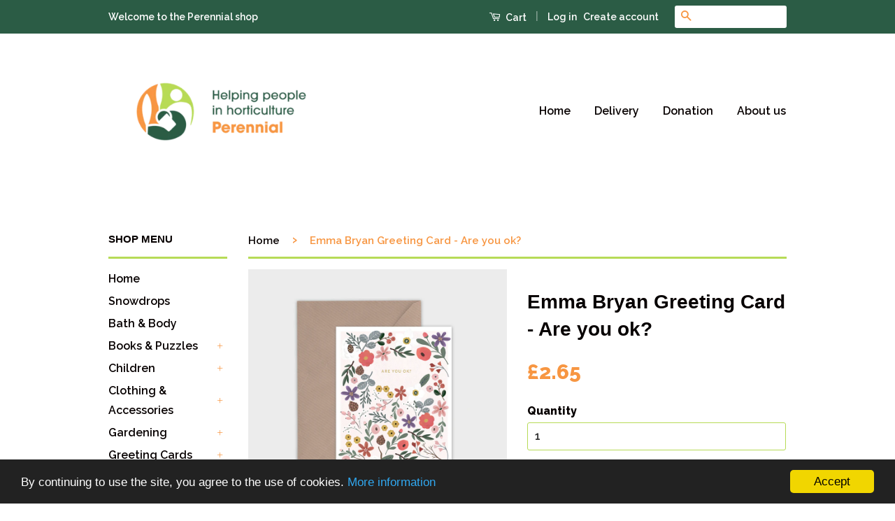

--- FILE ---
content_type: text/javascript
request_url: https://cdn.shopify.com/s/files/1/1356/0259/t/2/assets/round_up.js?13337744257003051896&shop=perennial-grbs.myshopify.com
body_size: 899
content:
typeof jQuery=="undefined"&&(document.write('<script src="https://ajax.googleapis.com/ajax/libs/jquery/1/jquery.min.js" type="text/javascript"><\/script>'),document.write('<script type="text/javascript">jQuery.noConflict();<\/script>')),jQuery.fn.visible=function(){return this.css("visibility","visible").hide().fadeIn("slow")},jQuery.fn.invisible=function(){return this.css("visibility","hidden")},jQuery(document).ready(function(){var vesey_charity_embed_div=jQuery("#vesey_charity_embed_div"),css_url="//cdn.shopify.com/s/files/1/1356/0259/t/2/assets/round_up.css?v=184154357562423980821539180785",_total,_roundDifference,_roundDifferenceHTML,_currency,app_derived_currency="GB\xA3",round_up_variant_id=0xb7727e38040,round_up_popover_description="Donate a small portion of your purchase to support the <a href='https://perennial.org.uk/' target='_blank'>Perennial</a>.",global_resultPrice=0,changeRoundUpText=function(popover_description){jQuery("#vesey_charity_embed_tooltip").html('<span class="vesey_charity_embed_tooltiptext">'+popover_description+"</span>"),jQuery("#vesey_charity_embed_tooltip").addClass("vesey_charity_embed_question_mark"),jQuery(vesey_charity_embed_div).visible()},clearCart=function(){jQuery.getJSON("/cart.js",function(cart){jQuery.each(cart.items,function(index,value){value.id==round_up_variant_id&&jQuery.ajax({type:"POST",url:"/cart/update.js",async:!1,data:"updates["+round_up_variant_id+"]=0",dataType:"json",error:function(){console.log("Something went wrong clearing cart")},success:function(){location.reload()}})})})},addDonation=function(resultPrice){console.debug("addDonation result price: "+resultPrice);var params={type:"POST",url:"/cart/add.js",async:!1,data:"quantity="+resultPrice+"&id="+round_up_variant_id,dataType:"json",success:function(line_item){jQuery.noop()},error:function(){jQuery.noop()}};return jQuery.ajax(params)},configureCartItems=function(checkbox){if(clearCart(),checkbox.is(":checked")){localStorage.setItem("round_up_checkbox_status",!0),_total=String(jQuery(vesey_charity_embed_div).data("cart-total")).replace(/[^\d.-]/g,""),_roundDifference=Math.ceil(_total),_roundDifferenceHTML=parseFloat(_roundDifference)-_total,_currency=app_derived_currency,_roundDifference==_total&&(_roundDifferenceHTML=.5);var roundPrice=_currency+_roundDifferenceHTML.toFixed(2);jQuery("#vesey_charity_embed_round_difference").html(roundPrice.replace("/s+/","")),global_resultPrice=(""+_roundDifferenceHTML.toFixed(2)).replace("0.",""),console.debug("setting local roundPrice: "+roundPrice),console.debug("setting global result price: "+global_resultPrice)}else localStorage.setItem("round_up_checkbox_status",!1)},insertDynamicCSS=function(){return jQuery(vesey_charity_embed_div).length>0?(jQuery(vesey_charity_embed_div).invisible(),document.createStyleSheet?(document.createStyleSheet(""+css_url),!0):(jQuery("head").append($('<link rel="stylesheet" href="'+css_url+'" type="text/css" media="screen" />')),!0)):!1};if(typeof Storage!="undefined"){var round_up_checkbox_status=localStorage.getItem("round_up_checkbox_status");round_up_checkbox_status==null?(round_up_checkbox_status=!0,jQuery("#vesey_charity_embed_checkbox").prop("checked",!0),localStorage.setItem("round_up_checkbox_status",!0)):round_up_checkbox_status=="false"?jQuery("#vesey_charity_embed_checkbox").prop("checked",!1):jQuery("#vesey_charity_embed_checkbox").prop("checked",!0);var css_inserted=!1;if(css_inserted=insertDynamicCSS(),round_up_variant_id==!1||css_inserted==!1)return;jQuery("#vesey_charity_embed_checkbox").click(function(){var checkbox=jQuery(this);configureCartItems(checkbox)}),configureCartItems(jQuery("#vesey_charity_embed_checkbox")),changeRoundUpText(round_up_popover_description),jQuery("body").on("click",'[name="checkout"], [name="goto_pp"], [name="goto_gc"]',function(event){var round_up_checkbox_status2=localStorage.getItem("round_up_checkbox_status");round_up_checkbox_status2=="false"?jQuery(this).submit():jQuery.when(addDonation(global_resultPrice)).done(function(){jQuery(this).submit()})}),"ontouchstart"in document.documentElement&&$("body").css("cursor","pointer")}});
//# sourceMappingURL=/s/files/1/1356/0259/t/2/assets/round_up.js.map?13337744257003051896=&shop=perennial-grbs.myshopify.com
